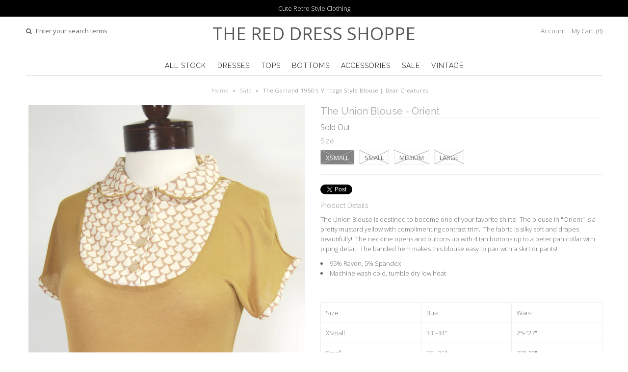

--- FILE ---
content_type: text/html; charset=utf-8
request_url: https://www.reddressshoppe.com/collections/retro-clothing-sale/products/the-union-blouse-orient
body_size: 17078
content:
<!DOCTYPE html>
<!--[if lt IE 7 ]><html class="ie ie6" lang="en"> <![endif]-->
<!--[if IE 7 ]><html class="ie ie7" lang="en"> <![endif]-->
<!--[if IE 8 ]><html class="ie ie8" lang="en"> <![endif]-->
<!--[if (gte IE 9)|!(IE)]><!--><html lang="en"> <!--<![endif]-->
<head>
<meta name="google-site-verification" content="1bKWs0-CxvddhZDl9FjCKn3XTrOeRXd3Sny1Bce5d1w" />
  <!-- Google Web Fonts
================================================== -->

  
  
  <link href='//fonts.googleapis.com/css?family=Arvo:400,700' rel='stylesheet' type='text/css'>
    

  
  
  <link href='//fonts.googleapis.com/css?family=Glegoo' rel='stylesheet' type='text/css'>
  

  
  
  <link href='//fonts.googleapis.com/css?family=Lato:300,400,700' rel='stylesheet' type='text/css'>
    

  
  
  <link href='//fonts.googleapis.com/css?family=Lobster' rel='stylesheet' type='text/css'>
     

  
  
  <link href='//fonts.googleapis.com/css?family=Lobster+Two:400,700' rel='stylesheet' type='text/css'>
     

  
  
  <link href='//fonts.googleapis.com/css?family=Montserrat:400,700' rel='stylesheet' type='text/css'>
    

  
  
  <link href='//fonts.googleapis.com/css?family=Noticia+Text:400,700' rel='stylesheet' type='text/css'>
       

  
  
  <link href='//fonts.googleapis.com/css?family=Open+Sans:400,300,700' rel='stylesheet' type='text/css'>
    

  
  
  <link href='//fonts.googleapis.com/css?family=Open+Sans+Condensed:300,700' rel='stylesheet' type='text/css'>
  

  
  
  <link href='//fonts.googleapis.com/css?family=Oswald:400,300,700' rel='stylesheet' type='text/css'>
  

  
  
  <link href='//fonts.googleapis.com/css?family=PT+Sans:400,700' rel='stylesheet' type='text/css'>
      

  
  
  <link href='//fonts.googleapis.com/css?family=PT+Sans+Narrow:400,700' rel='stylesheet' type='text/css'>
   

  
  
  <link href='//fonts.googleapis.com/css?family=Questrial' rel='stylesheet' type='text/css'>
     

  
  
  <link href='//fonts.googleapis.com/css?family=Raleway:400,300,700' rel='stylesheet' type='text/css'>
    


<meta property="og:type" content="product">
<meta property="og:title" content="The Union Blouse - Orient">
<meta property="og:url" content="https://www.reddressshoppe.com/products/the-union-blouse-orient">
<meta property="og:description" content="The Union Blouse is destined to become one of your favorite shirts!  The blouse in &quot;Orient&quot; is a pretty mustard yellow with complimenting contrast trim.  The fabric is silky soft and drapes beautifully!  The neckline opens and buttons up with 4 tan buttons up to a peter pan collar with piping detail.  The banded hem makes this blouse easy to pair with a skirt or pants!

95% Rayon, 5% Spandex
Machine wash cold, tumble dry low heat

 



Size    

Bust
Waist


XSmall
33&quot;-34&quot;
25-&quot;27&quot;


Small
35&quot;-36&quot;
28&quot;-30&quot;


Medium
37&quot;-38&quot;
31&quot;-33&quot;


Large
39&quot;-40&quot;
34&quot;-36&quot;



 ">

<meta property="og:image" content="http://www.reddressshoppe.com/cdn/shop/products/Union-Orient-9_grande.jpg?v=1354774043">
<meta property="og:image:secure_url" content="https://www.reddressshoppe.com/cdn/shop/products/Union-Orient-9_grande.jpg?v=1354774043">

<meta property="og:image" content="http://www.reddressshoppe.com/cdn/shop/products/union_orient_2_grande.jpg?v=1351887229">
<meta property="og:image:secure_url" content="https://www.reddressshoppe.com/cdn/shop/products/union_orient_2_grande.jpg?v=1351887229">

<meta property="og:image" content="http://www.reddressshoppe.com/cdn/shop/products/union_orient_3_grande.jpg?v=1351887233">
<meta property="og:image:secure_url" content="https://www.reddressshoppe.com/cdn/shop/products/union_orient_3_grande.jpg?v=1351887233">

<meta property="og:price:amount" content="34.00">
<meta property="og:price:currency" content="USD">

<meta property="og:site_name" content="The Red Dress Shoppe">



<meta name="twitter:card" content="summary">


<meta name="twitter:site" content="@">


<meta name="twitter:title" content="The Union Blouse - Orient">
<meta name="twitter:description" content="The Union Blouse is destined to become one of your favorite shirts!  The blouse in &quot;Orient&quot; is a pretty mustard yellow with complimenting contrast trim.  The fabric is silky soft and drapes beautifull">
<meta name="twitter:image" content="https://www.reddressshoppe.com/cdn/shop/products/Union-Orient-9_large.jpg?v=1354774043">
<meta name="twitter:image:width" content="480">
<meta name="twitter:image:height" content="480">


  
  <!-- Meta 
================================================== -->
  
    <title>Red Dress Shoppe Boutique: Retro Vintage Clothing</title>
    <meta name="keywords" content="Retro Clothing, Retro Dresses, Smart Blouses and Vintage Inspired Fashion" />
    <meta name="description" content="Cute and Practical Vintage Style Clothes for Every Day Wear" />

  
  <title>
    The Garland 1950&#39;s Vintage Style Blouse | Dear Creatures &ndash; The Red Dress Shoppe
  </title>
  
  <meta name="description" content="The Union Blouse is destined to become one of your favorite shirts!  The blouse in &quot;Orient&quot; is a pretty mustard yellow with complimenting contrast trim.  The fabric is silky soft and drapes beautifully!  The neckline opens and buttons up with 4 tan buttons up to a peter pan collar with piping detail.  The banded hem ma" />
  
  <link rel="canonical" href="https://www.reddressshoppe.com/products/the-union-blouse-orient" />
  
    <title>Red Dress Shoppe Boutique: Retro Vintage Clothing</title>
    <meta name="keywords" content="Retro Clothing, Retro Dresses, Smart Blouses and Vintage Inspired Fashion" />
    <meta name="description" content="Cute and Practical Vintage Style Clothes for Every Day Wear" />

  

  <!-- Mobile Specific Metas
================================================== -->
  <meta name="viewport" content="width=device-width, initial-scale=1, maximum-scale=1">

  <!-- CSS
================================================== -->

  <link href="//www.reddressshoppe.com/cdn/shop/t/20/assets/stylesheet.css?v=48612305248358379231674755596" rel="stylesheet" type="text/css" media="all" />  
  <link href="//www.reddressshoppe.com/cdn/shop/t/20/assets/layout.css?v=105185372226802365581452150891" rel="stylesheet" type="text/css" media="all" />
  <link href="//www.reddressshoppe.com/cdn/shop/t/20/assets/flexslider.css?v=121174153884493612991452150890" rel="stylesheet" type="text/css" media="all" />
  <link href="//www.reddressshoppe.com/cdn/shop/t/20/assets/jquery.fs.selecter.css?v=153310882444283559811452150886" rel="stylesheet" type="text/css" media="all" />
  <link href="//www.reddressshoppe.com/cdn/shop/t/20/assets/jquery.fancybox.css?v=183492821521159782101674755596" rel="stylesheet" type="text/css" media="all" />
  <link href="//www.reddressshoppe.com/cdn/shop/t/20/assets/font-awesome.css?v=79408481144322136341452150884" rel="stylesheet" type="text/css" media="all" />


  <!--[if IE 7]>
<link href="//www.reddressshoppe.com/cdn/shop/t/20/assets/ie7.css?v=173202355345939848621452150885" rel="stylesheet" type="text/css" media="all" />
<![endif]-->

  <!--[if lt IE 9]>
<script src="//html5shim.googlecode.com/svn/trunk/html5.js"></script>
<![endif]-->

  <!-- JS
================================================= -->

  <script type="text/javascript" src="//ajax.googleapis.com/ajax/libs/jquery/1.11.0/jquery.min.js"></script>

  <script src="//www.reddressshoppe.com/cdn/shop/t/20/assets/theme.js?v=49549270404076353951452152696" type="text/javascript"></script>  
  <script src="//www.reddressshoppe.com/cdn/shopifycloud/storefront/assets/themes_support/option_selection-b017cd28.js" type="text/javascript"></script>
  <script src="//www.reddressshoppe.com/cdn/shop/t/20/assets/jquery.flexslider.js?v=87967274170219106311452150886" type="text/javascript"></script>
  <script src="//www.reddressshoppe.com/cdn/shop/t/20/assets/jquery.easing.1.3.js?v=172541285191835633401452150886" type="text/javascript"></script>
  <script src="//www.reddressshoppe.com/cdn/shop/t/20/assets/jquery.fs.selecter.min.js?v=121112644360495546941452150886" type="text/javascript"></script>
  <script src="//www.reddressshoppe.com/cdn/shop/t/20/assets/jquery.fs.shifter.js?v=83991736618713281761452150886" type="text/javascript"></script>
  <script src="//www.reddressshoppe.com/cdn/shop/t/20/assets/jquery.fancybox.pack.js?v=98388074616830255951452150886" type="text/javascript"></script> 
  <script src="//www.reddressshoppe.com/cdn/shop/t/20/assets/jquery.elevatezoom.js?v=92954911247734776201452150886" type="text/javascript"></script>  
  <script src="//www.reddressshoppe.com/cdn/shop/t/20/assets/jquery.placeholder.js?v=23817066470502801731452150886" type="text/javascript"></script>  
  <script src="//www.reddressshoppe.com/cdn/shop/t/20/assets/jquery.cookie.js?v=61671871682430135081452150886" type="text/javascript"></script>

      


  <!--[if (gte IE 6)&(lte IE 8)]>
  <script src="//www.reddressshoppe.com/cdn/shop/t/20/assets/selectivizr-min.js?v=53916545486504562791452150889" type="text/javascript"></script>
  <![endif]-->   

  <script>window.performance && window.performance.mark && window.performance.mark('shopify.content_for_header.start');</script><meta id="shopify-digital-wallet" name="shopify-digital-wallet" content="/1539663/digital_wallets/dialog">
<meta name="shopify-checkout-api-token" content="d5a5326ccfbd25053eb16a30d6140900">
<meta id="in-context-paypal-metadata" data-shop-id="1539663" data-venmo-supported="true" data-environment="production" data-locale="en_US" data-paypal-v4="true" data-currency="USD">
<link rel="alternate" type="application/json+oembed" href="https://www.reddressshoppe.com/products/the-union-blouse-orient.oembed">
<script async="async" src="/checkouts/internal/preloads.js?locale=en-US"></script>
<script id="shopify-features" type="application/json">{"accessToken":"d5a5326ccfbd25053eb16a30d6140900","betas":["rich-media-storefront-analytics"],"domain":"www.reddressshoppe.com","predictiveSearch":true,"shopId":1539663,"locale":"en"}</script>
<script>var Shopify = Shopify || {};
Shopify.shop = "red-dress-shoppe.myshopify.com";
Shopify.locale = "en";
Shopify.currency = {"active":"USD","rate":"1.0"};
Shopify.country = "US";
Shopify.theme = {"name":"Vantage","id":78655364,"schema_name":null,"schema_version":null,"theme_store_id":459,"role":"main"};
Shopify.theme.handle = "null";
Shopify.theme.style = {"id":null,"handle":null};
Shopify.cdnHost = "www.reddressshoppe.com/cdn";
Shopify.routes = Shopify.routes || {};
Shopify.routes.root = "/";</script>
<script type="module">!function(o){(o.Shopify=o.Shopify||{}).modules=!0}(window);</script>
<script>!function(o){function n(){var o=[];function n(){o.push(Array.prototype.slice.apply(arguments))}return n.q=o,n}var t=o.Shopify=o.Shopify||{};t.loadFeatures=n(),t.autoloadFeatures=n()}(window);</script>
<script id="shop-js-analytics" type="application/json">{"pageType":"product"}</script>
<script defer="defer" async type="module" src="//www.reddressshoppe.com/cdn/shopifycloud/shop-js/modules/v2/client.init-shop-cart-sync_BT-GjEfc.en.esm.js"></script>
<script defer="defer" async type="module" src="//www.reddressshoppe.com/cdn/shopifycloud/shop-js/modules/v2/chunk.common_D58fp_Oc.esm.js"></script>
<script defer="defer" async type="module" src="//www.reddressshoppe.com/cdn/shopifycloud/shop-js/modules/v2/chunk.modal_xMitdFEc.esm.js"></script>
<script type="module">
  await import("//www.reddressshoppe.com/cdn/shopifycloud/shop-js/modules/v2/client.init-shop-cart-sync_BT-GjEfc.en.esm.js");
await import("//www.reddressshoppe.com/cdn/shopifycloud/shop-js/modules/v2/chunk.common_D58fp_Oc.esm.js");
await import("//www.reddressshoppe.com/cdn/shopifycloud/shop-js/modules/v2/chunk.modal_xMitdFEc.esm.js");

  window.Shopify.SignInWithShop?.initShopCartSync?.({"fedCMEnabled":true,"windoidEnabled":true});

</script>
<script id="__st">var __st={"a":1539663,"offset":-18000,"reqid":"38d689f8-dff2-400c-8d66-006b53e690f7-1769241879","pageurl":"www.reddressshoppe.com\/collections\/retro-clothing-sale\/products\/the-union-blouse-orient","u":"a6b385a9f203","p":"product","rtyp":"product","rid":109770726};</script>
<script>window.ShopifyPaypalV4VisibilityTracking = true;</script>
<script id="captcha-bootstrap">!function(){'use strict';const t='contact',e='account',n='new_comment',o=[[t,t],['blogs',n],['comments',n],[t,'customer']],c=[[e,'customer_login'],[e,'guest_login'],[e,'recover_customer_password'],[e,'create_customer']],r=t=>t.map((([t,e])=>`form[action*='/${t}']:not([data-nocaptcha='true']) input[name='form_type'][value='${e}']`)).join(','),a=t=>()=>t?[...document.querySelectorAll(t)].map((t=>t.form)):[];function s(){const t=[...o],e=r(t);return a(e)}const i='password',u='form_key',d=['recaptcha-v3-token','g-recaptcha-response','h-captcha-response',i],f=()=>{try{return window.sessionStorage}catch{return}},m='__shopify_v',_=t=>t.elements[u];function p(t,e,n=!1){try{const o=window.sessionStorage,c=JSON.parse(o.getItem(e)),{data:r}=function(t){const{data:e,action:n}=t;return t[m]||n?{data:e,action:n}:{data:t,action:n}}(c);for(const[e,n]of Object.entries(r))t.elements[e]&&(t.elements[e].value=n);n&&o.removeItem(e)}catch(o){console.error('form repopulation failed',{error:o})}}const l='form_type',E='cptcha';function T(t){t.dataset[E]=!0}const w=window,h=w.document,L='Shopify',v='ce_forms',y='captcha';let A=!1;((t,e)=>{const n=(g='f06e6c50-85a8-45c8-87d0-21a2b65856fe',I='https://cdn.shopify.com/shopifycloud/storefront-forms-hcaptcha/ce_storefront_forms_captcha_hcaptcha.v1.5.2.iife.js',D={infoText:'Protected by hCaptcha',privacyText:'Privacy',termsText:'Terms'},(t,e,n)=>{const o=w[L][v],c=o.bindForm;if(c)return c(t,g,e,D).then(n);var r;o.q.push([[t,g,e,D],n]),r=I,A||(h.body.append(Object.assign(h.createElement('script'),{id:'captcha-provider',async:!0,src:r})),A=!0)});var g,I,D;w[L]=w[L]||{},w[L][v]=w[L][v]||{},w[L][v].q=[],w[L][y]=w[L][y]||{},w[L][y].protect=function(t,e){n(t,void 0,e),T(t)},Object.freeze(w[L][y]),function(t,e,n,w,h,L){const[v,y,A,g]=function(t,e,n){const i=e?o:[],u=t?c:[],d=[...i,...u],f=r(d),m=r(i),_=r(d.filter((([t,e])=>n.includes(e))));return[a(f),a(m),a(_),s()]}(w,h,L),I=t=>{const e=t.target;return e instanceof HTMLFormElement?e:e&&e.form},D=t=>v().includes(t);t.addEventListener('submit',(t=>{const e=I(t);if(!e)return;const n=D(e)&&!e.dataset.hcaptchaBound&&!e.dataset.recaptchaBound,o=_(e),c=g().includes(e)&&(!o||!o.value);(n||c)&&t.preventDefault(),c&&!n&&(function(t){try{if(!f())return;!function(t){const e=f();if(!e)return;const n=_(t);if(!n)return;const o=n.value;o&&e.removeItem(o)}(t);const e=Array.from(Array(32),(()=>Math.random().toString(36)[2])).join('');!function(t,e){_(t)||t.append(Object.assign(document.createElement('input'),{type:'hidden',name:u})),t.elements[u].value=e}(t,e),function(t,e){const n=f();if(!n)return;const o=[...t.querySelectorAll(`input[type='${i}']`)].map((({name:t})=>t)),c=[...d,...o],r={};for(const[a,s]of new FormData(t).entries())c.includes(a)||(r[a]=s);n.setItem(e,JSON.stringify({[m]:1,action:t.action,data:r}))}(t,e)}catch(e){console.error('failed to persist form',e)}}(e),e.submit())}));const S=(t,e)=>{t&&!t.dataset[E]&&(n(t,e.some((e=>e===t))),T(t))};for(const o of['focusin','change'])t.addEventListener(o,(t=>{const e=I(t);D(e)&&S(e,y())}));const B=e.get('form_key'),M=e.get(l),P=B&&M;t.addEventListener('DOMContentLoaded',(()=>{const t=y();if(P)for(const e of t)e.elements[l].value===M&&p(e,B);[...new Set([...A(),...v().filter((t=>'true'===t.dataset.shopifyCaptcha))])].forEach((e=>S(e,t)))}))}(h,new URLSearchParams(w.location.search),n,t,e,['guest_login'])})(!0,!0)}();</script>
<script integrity="sha256-4kQ18oKyAcykRKYeNunJcIwy7WH5gtpwJnB7kiuLZ1E=" data-source-attribution="shopify.loadfeatures" defer="defer" src="//www.reddressshoppe.com/cdn/shopifycloud/storefront/assets/storefront/load_feature-a0a9edcb.js" crossorigin="anonymous"></script>
<script data-source-attribution="shopify.dynamic_checkout.dynamic.init">var Shopify=Shopify||{};Shopify.PaymentButton=Shopify.PaymentButton||{isStorefrontPortableWallets:!0,init:function(){window.Shopify.PaymentButton.init=function(){};var t=document.createElement("script");t.src="https://www.reddressshoppe.com/cdn/shopifycloud/portable-wallets/latest/portable-wallets.en.js",t.type="module",document.head.appendChild(t)}};
</script>
<script data-source-attribution="shopify.dynamic_checkout.buyer_consent">
  function portableWalletsHideBuyerConsent(e){var t=document.getElementById("shopify-buyer-consent"),n=document.getElementById("shopify-subscription-policy-button");t&&n&&(t.classList.add("hidden"),t.setAttribute("aria-hidden","true"),n.removeEventListener("click",e))}function portableWalletsShowBuyerConsent(e){var t=document.getElementById("shopify-buyer-consent"),n=document.getElementById("shopify-subscription-policy-button");t&&n&&(t.classList.remove("hidden"),t.removeAttribute("aria-hidden"),n.addEventListener("click",e))}window.Shopify?.PaymentButton&&(window.Shopify.PaymentButton.hideBuyerConsent=portableWalletsHideBuyerConsent,window.Shopify.PaymentButton.showBuyerConsent=portableWalletsShowBuyerConsent);
</script>
<script data-source-attribution="shopify.dynamic_checkout.cart.bootstrap">document.addEventListener("DOMContentLoaded",(function(){function t(){return document.querySelector("shopify-accelerated-checkout-cart, shopify-accelerated-checkout")}if(t())Shopify.PaymentButton.init();else{new MutationObserver((function(e,n){t()&&(Shopify.PaymentButton.init(),n.disconnect())})).observe(document.body,{childList:!0,subtree:!0})}}));
</script>
<link id="shopify-accelerated-checkout-styles" rel="stylesheet" media="screen" href="https://www.reddressshoppe.com/cdn/shopifycloud/portable-wallets/latest/accelerated-checkout-backwards-compat.css" crossorigin="anonymous">
<style id="shopify-accelerated-checkout-cart">
        #shopify-buyer-consent {
  margin-top: 1em;
  display: inline-block;
  width: 100%;
}

#shopify-buyer-consent.hidden {
  display: none;
}

#shopify-subscription-policy-button {
  background: none;
  border: none;
  padding: 0;
  text-decoration: underline;
  font-size: inherit;
  cursor: pointer;
}

#shopify-subscription-policy-button::before {
  box-shadow: none;
}

      </style>

<script>window.performance && window.performance.mark && window.performance.mark('shopify.content_for_header.end');</script>

  

  <!-- Favicons
================================================== -->
  <link rel="shortcut icon" href="//www.reddressshoppe.com/cdn/shop/t/20/assets/favicon.png?v=30607232341218954641452217759">
<link href="https://monorail-edge.shopifysvc.com" rel="dns-prefetch">
<script>(function(){if ("sendBeacon" in navigator && "performance" in window) {try {var session_token_from_headers = performance.getEntriesByType('navigation')[0].serverTiming.find(x => x.name == '_s').description;} catch {var session_token_from_headers = undefined;}var session_cookie_matches = document.cookie.match(/_shopify_s=([^;]*)/);var session_token_from_cookie = session_cookie_matches && session_cookie_matches.length === 2 ? session_cookie_matches[1] : "";var session_token = session_token_from_headers || session_token_from_cookie || "";function handle_abandonment_event(e) {var entries = performance.getEntries().filter(function(entry) {return /monorail-edge.shopifysvc.com/.test(entry.name);});if (!window.abandonment_tracked && entries.length === 0) {window.abandonment_tracked = true;var currentMs = Date.now();var navigation_start = performance.timing.navigationStart;var payload = {shop_id: 1539663,url: window.location.href,navigation_start,duration: currentMs - navigation_start,session_token,page_type: "product"};window.navigator.sendBeacon("https://monorail-edge.shopifysvc.com/v1/produce", JSON.stringify({schema_id: "online_store_buyer_site_abandonment/1.1",payload: payload,metadata: {event_created_at_ms: currentMs,event_sent_at_ms: currentMs}}));}}window.addEventListener('pagehide', handle_abandonment_event);}}());</script>
<script id="web-pixels-manager-setup">(function e(e,d,r,n,o){if(void 0===o&&(o={}),!Boolean(null===(a=null===(i=window.Shopify)||void 0===i?void 0:i.analytics)||void 0===a?void 0:a.replayQueue)){var i,a;window.Shopify=window.Shopify||{};var t=window.Shopify;t.analytics=t.analytics||{};var s=t.analytics;s.replayQueue=[],s.publish=function(e,d,r){return s.replayQueue.push([e,d,r]),!0};try{self.performance.mark("wpm:start")}catch(e){}var l=function(){var e={modern:/Edge?\/(1{2}[4-9]|1[2-9]\d|[2-9]\d{2}|\d{4,})\.\d+(\.\d+|)|Firefox\/(1{2}[4-9]|1[2-9]\d|[2-9]\d{2}|\d{4,})\.\d+(\.\d+|)|Chrom(ium|e)\/(9{2}|\d{3,})\.\d+(\.\d+|)|(Maci|X1{2}).+ Version\/(15\.\d+|(1[6-9]|[2-9]\d|\d{3,})\.\d+)([,.]\d+|)( \(\w+\)|)( Mobile\/\w+|) Safari\/|Chrome.+OPR\/(9{2}|\d{3,})\.\d+\.\d+|(CPU[ +]OS|iPhone[ +]OS|CPU[ +]iPhone|CPU IPhone OS|CPU iPad OS)[ +]+(15[._]\d+|(1[6-9]|[2-9]\d|\d{3,})[._]\d+)([._]\d+|)|Android:?[ /-](13[3-9]|1[4-9]\d|[2-9]\d{2}|\d{4,})(\.\d+|)(\.\d+|)|Android.+Firefox\/(13[5-9]|1[4-9]\d|[2-9]\d{2}|\d{4,})\.\d+(\.\d+|)|Android.+Chrom(ium|e)\/(13[3-9]|1[4-9]\d|[2-9]\d{2}|\d{4,})\.\d+(\.\d+|)|SamsungBrowser\/([2-9]\d|\d{3,})\.\d+/,legacy:/Edge?\/(1[6-9]|[2-9]\d|\d{3,})\.\d+(\.\d+|)|Firefox\/(5[4-9]|[6-9]\d|\d{3,})\.\d+(\.\d+|)|Chrom(ium|e)\/(5[1-9]|[6-9]\d|\d{3,})\.\d+(\.\d+|)([\d.]+$|.*Safari\/(?![\d.]+ Edge\/[\d.]+$))|(Maci|X1{2}).+ Version\/(10\.\d+|(1[1-9]|[2-9]\d|\d{3,})\.\d+)([,.]\d+|)( \(\w+\)|)( Mobile\/\w+|) Safari\/|Chrome.+OPR\/(3[89]|[4-9]\d|\d{3,})\.\d+\.\d+|(CPU[ +]OS|iPhone[ +]OS|CPU[ +]iPhone|CPU IPhone OS|CPU iPad OS)[ +]+(10[._]\d+|(1[1-9]|[2-9]\d|\d{3,})[._]\d+)([._]\d+|)|Android:?[ /-](13[3-9]|1[4-9]\d|[2-9]\d{2}|\d{4,})(\.\d+|)(\.\d+|)|Mobile Safari.+OPR\/([89]\d|\d{3,})\.\d+\.\d+|Android.+Firefox\/(13[5-9]|1[4-9]\d|[2-9]\d{2}|\d{4,})\.\d+(\.\d+|)|Android.+Chrom(ium|e)\/(13[3-9]|1[4-9]\d|[2-9]\d{2}|\d{4,})\.\d+(\.\d+|)|Android.+(UC? ?Browser|UCWEB|U3)[ /]?(15\.([5-9]|\d{2,})|(1[6-9]|[2-9]\d|\d{3,})\.\d+)\.\d+|SamsungBrowser\/(5\.\d+|([6-9]|\d{2,})\.\d+)|Android.+MQ{2}Browser\/(14(\.(9|\d{2,})|)|(1[5-9]|[2-9]\d|\d{3,})(\.\d+|))(\.\d+|)|K[Aa][Ii]OS\/(3\.\d+|([4-9]|\d{2,})\.\d+)(\.\d+|)/},d=e.modern,r=e.legacy,n=navigator.userAgent;return n.match(d)?"modern":n.match(r)?"legacy":"unknown"}(),u="modern"===l?"modern":"legacy",c=(null!=n?n:{modern:"",legacy:""})[u],f=function(e){return[e.baseUrl,"/wpm","/b",e.hashVersion,"modern"===e.buildTarget?"m":"l",".js"].join("")}({baseUrl:d,hashVersion:r,buildTarget:u}),m=function(e){var d=e.version,r=e.bundleTarget,n=e.surface,o=e.pageUrl,i=e.monorailEndpoint;return{emit:function(e){var a=e.status,t=e.errorMsg,s=(new Date).getTime(),l=JSON.stringify({metadata:{event_sent_at_ms:s},events:[{schema_id:"web_pixels_manager_load/3.1",payload:{version:d,bundle_target:r,page_url:o,status:a,surface:n,error_msg:t},metadata:{event_created_at_ms:s}}]});if(!i)return console&&console.warn&&console.warn("[Web Pixels Manager] No Monorail endpoint provided, skipping logging."),!1;try{return self.navigator.sendBeacon.bind(self.navigator)(i,l)}catch(e){}var u=new XMLHttpRequest;try{return u.open("POST",i,!0),u.setRequestHeader("Content-Type","text/plain"),u.send(l),!0}catch(e){return console&&console.warn&&console.warn("[Web Pixels Manager] Got an unhandled error while logging to Monorail."),!1}}}}({version:r,bundleTarget:l,surface:e.surface,pageUrl:self.location.href,monorailEndpoint:e.monorailEndpoint});try{o.browserTarget=l,function(e){var d=e.src,r=e.async,n=void 0===r||r,o=e.onload,i=e.onerror,a=e.sri,t=e.scriptDataAttributes,s=void 0===t?{}:t,l=document.createElement("script"),u=document.querySelector("head"),c=document.querySelector("body");if(l.async=n,l.src=d,a&&(l.integrity=a,l.crossOrigin="anonymous"),s)for(var f in s)if(Object.prototype.hasOwnProperty.call(s,f))try{l.dataset[f]=s[f]}catch(e){}if(o&&l.addEventListener("load",o),i&&l.addEventListener("error",i),u)u.appendChild(l);else{if(!c)throw new Error("Did not find a head or body element to append the script");c.appendChild(l)}}({src:f,async:!0,onload:function(){if(!function(){var e,d;return Boolean(null===(d=null===(e=window.Shopify)||void 0===e?void 0:e.analytics)||void 0===d?void 0:d.initialized)}()){var d=window.webPixelsManager.init(e)||void 0;if(d){var r=window.Shopify.analytics;r.replayQueue.forEach((function(e){var r=e[0],n=e[1],o=e[2];d.publishCustomEvent(r,n,o)})),r.replayQueue=[],r.publish=d.publishCustomEvent,r.visitor=d.visitor,r.initialized=!0}}},onerror:function(){return m.emit({status:"failed",errorMsg:"".concat(f," has failed to load")})},sri:function(e){var d=/^sha384-[A-Za-z0-9+/=]+$/;return"string"==typeof e&&d.test(e)}(c)?c:"",scriptDataAttributes:o}),m.emit({status:"loading"})}catch(e){m.emit({status:"failed",errorMsg:(null==e?void 0:e.message)||"Unknown error"})}}})({shopId: 1539663,storefrontBaseUrl: "https://www.reddressshoppe.com",extensionsBaseUrl: "https://extensions.shopifycdn.com/cdn/shopifycloud/web-pixels-manager",monorailEndpoint: "https://monorail-edge.shopifysvc.com/unstable/produce_batch",surface: "storefront-renderer",enabledBetaFlags: ["2dca8a86"],webPixelsConfigList: [{"id":"shopify-app-pixel","configuration":"{}","eventPayloadVersion":"v1","runtimeContext":"STRICT","scriptVersion":"0450","apiClientId":"shopify-pixel","type":"APP","privacyPurposes":["ANALYTICS","MARKETING"]},{"id":"shopify-custom-pixel","eventPayloadVersion":"v1","runtimeContext":"LAX","scriptVersion":"0450","apiClientId":"shopify-pixel","type":"CUSTOM","privacyPurposes":["ANALYTICS","MARKETING"]}],isMerchantRequest: false,initData: {"shop":{"name":"The Red Dress Shoppe","paymentSettings":{"currencyCode":"USD"},"myshopifyDomain":"red-dress-shoppe.myshopify.com","countryCode":"US","storefrontUrl":"https:\/\/www.reddressshoppe.com"},"customer":null,"cart":null,"checkout":null,"productVariants":[{"price":{"amount":34.0,"currencyCode":"USD"},"product":{"title":"The Union Blouse - Orient","vendor":"Dear Creatures","id":"109770726","untranslatedTitle":"The Union Blouse - Orient","url":"\/products\/the-union-blouse-orient","type":"Tops"},"id":"250870440","image":{"src":"\/\/www.reddressshoppe.com\/cdn\/shop\/products\/Union-Orient-9.jpg?v=1354774043"},"sku":"UnionOrientXSM","title":"XSmall","untranslatedTitle":"XSmall"},{"price":{"amount":34.0,"currencyCode":"USD"},"product":{"title":"The Union Blouse - Orient","vendor":"Dear Creatures","id":"109770726","untranslatedTitle":"The Union Blouse - Orient","url":"\/products\/the-union-blouse-orient","type":"Tops"},"id":"250869624","image":{"src":"\/\/www.reddressshoppe.com\/cdn\/shop\/products\/Union-Orient-9.jpg?v=1354774043"},"sku":"UnionOrientSm","title":"Small","untranslatedTitle":"Small"},{"price":{"amount":34.0,"currencyCode":"USD"},"product":{"title":"The Union Blouse - Orient","vendor":"Dear Creatures","id":"109770726","untranslatedTitle":"The Union Blouse - Orient","url":"\/products\/the-union-blouse-orient","type":"Tops"},"id":"250870320","image":{"src":"\/\/www.reddressshoppe.com\/cdn\/shop\/products\/Union-Orient-9.jpg?v=1354774043"},"sku":"UnionOrientMed","title":"Medium","untranslatedTitle":"Medium"},{"price":{"amount":34.0,"currencyCode":"USD"},"product":{"title":"The Union Blouse - Orient","vendor":"Dear Creatures","id":"109770726","untranslatedTitle":"The Union Blouse - Orient","url":"\/products\/the-union-blouse-orient","type":"Tops"},"id":"250870522","image":{"src":"\/\/www.reddressshoppe.com\/cdn\/shop\/products\/Union-Orient-9.jpg?v=1354774043"},"sku":"UnionOrientLg","title":"Large","untranslatedTitle":"Large"}],"purchasingCompany":null},},"https://www.reddressshoppe.com/cdn","fcfee988w5aeb613cpc8e4bc33m6693e112",{"modern":"","legacy":""},{"shopId":"1539663","storefrontBaseUrl":"https:\/\/www.reddressshoppe.com","extensionBaseUrl":"https:\/\/extensions.shopifycdn.com\/cdn\/shopifycloud\/web-pixels-manager","surface":"storefront-renderer","enabledBetaFlags":"[\"2dca8a86\"]","isMerchantRequest":"false","hashVersion":"fcfee988w5aeb613cpc8e4bc33m6693e112","publish":"custom","events":"[[\"page_viewed\",{}],[\"product_viewed\",{\"productVariant\":{\"price\":{\"amount\":34.0,\"currencyCode\":\"USD\"},\"product\":{\"title\":\"The Union Blouse - Orient\",\"vendor\":\"Dear Creatures\",\"id\":\"109770726\",\"untranslatedTitle\":\"The Union Blouse - Orient\",\"url\":\"\/products\/the-union-blouse-orient\",\"type\":\"Tops\"},\"id\":\"250870440\",\"image\":{\"src\":\"\/\/www.reddressshoppe.com\/cdn\/shop\/products\/Union-Orient-9.jpg?v=1354774043\"},\"sku\":\"UnionOrientXSM\",\"title\":\"XSmall\",\"untranslatedTitle\":\"XSmall\"}}]]"});</script><script>
  window.ShopifyAnalytics = window.ShopifyAnalytics || {};
  window.ShopifyAnalytics.meta = window.ShopifyAnalytics.meta || {};
  window.ShopifyAnalytics.meta.currency = 'USD';
  var meta = {"product":{"id":109770726,"gid":"gid:\/\/shopify\/Product\/109770726","vendor":"Dear Creatures","type":"Tops","handle":"the-union-blouse-orient","variants":[{"id":250870440,"price":3400,"name":"The Union Blouse - Orient - XSmall","public_title":"XSmall","sku":"UnionOrientXSM"},{"id":250869624,"price":3400,"name":"The Union Blouse - Orient - Small","public_title":"Small","sku":"UnionOrientSm"},{"id":250870320,"price":3400,"name":"The Union Blouse - Orient - Medium","public_title":"Medium","sku":"UnionOrientMed"},{"id":250870522,"price":3400,"name":"The Union Blouse - Orient - Large","public_title":"Large","sku":"UnionOrientLg"}],"remote":false},"page":{"pageType":"product","resourceType":"product","resourceId":109770726,"requestId":"38d689f8-dff2-400c-8d66-006b53e690f7-1769241879"}};
  for (var attr in meta) {
    window.ShopifyAnalytics.meta[attr] = meta[attr];
  }
</script>
<script class="analytics">
  (function () {
    var customDocumentWrite = function(content) {
      var jquery = null;

      if (window.jQuery) {
        jquery = window.jQuery;
      } else if (window.Checkout && window.Checkout.$) {
        jquery = window.Checkout.$;
      }

      if (jquery) {
        jquery('body').append(content);
      }
    };

    var hasLoggedConversion = function(token) {
      if (token) {
        return document.cookie.indexOf('loggedConversion=' + token) !== -1;
      }
      return false;
    }

    var setCookieIfConversion = function(token) {
      if (token) {
        var twoMonthsFromNow = new Date(Date.now());
        twoMonthsFromNow.setMonth(twoMonthsFromNow.getMonth() + 2);

        document.cookie = 'loggedConversion=' + token + '; expires=' + twoMonthsFromNow;
      }
    }

    var trekkie = window.ShopifyAnalytics.lib = window.trekkie = window.trekkie || [];
    if (trekkie.integrations) {
      return;
    }
    trekkie.methods = [
      'identify',
      'page',
      'ready',
      'track',
      'trackForm',
      'trackLink'
    ];
    trekkie.factory = function(method) {
      return function() {
        var args = Array.prototype.slice.call(arguments);
        args.unshift(method);
        trekkie.push(args);
        return trekkie;
      };
    };
    for (var i = 0; i < trekkie.methods.length; i++) {
      var key = trekkie.methods[i];
      trekkie[key] = trekkie.factory(key);
    }
    trekkie.load = function(config) {
      trekkie.config = config || {};
      trekkie.config.initialDocumentCookie = document.cookie;
      var first = document.getElementsByTagName('script')[0];
      var script = document.createElement('script');
      script.type = 'text/javascript';
      script.onerror = function(e) {
        var scriptFallback = document.createElement('script');
        scriptFallback.type = 'text/javascript';
        scriptFallback.onerror = function(error) {
                var Monorail = {
      produce: function produce(monorailDomain, schemaId, payload) {
        var currentMs = new Date().getTime();
        var event = {
          schema_id: schemaId,
          payload: payload,
          metadata: {
            event_created_at_ms: currentMs,
            event_sent_at_ms: currentMs
          }
        };
        return Monorail.sendRequest("https://" + monorailDomain + "/v1/produce", JSON.stringify(event));
      },
      sendRequest: function sendRequest(endpointUrl, payload) {
        // Try the sendBeacon API
        if (window && window.navigator && typeof window.navigator.sendBeacon === 'function' && typeof window.Blob === 'function' && !Monorail.isIos12()) {
          var blobData = new window.Blob([payload], {
            type: 'text/plain'
          });

          if (window.navigator.sendBeacon(endpointUrl, blobData)) {
            return true;
          } // sendBeacon was not successful

        } // XHR beacon

        var xhr = new XMLHttpRequest();

        try {
          xhr.open('POST', endpointUrl);
          xhr.setRequestHeader('Content-Type', 'text/plain');
          xhr.send(payload);
        } catch (e) {
          console.log(e);
        }

        return false;
      },
      isIos12: function isIos12() {
        return window.navigator.userAgent.lastIndexOf('iPhone; CPU iPhone OS 12_') !== -1 || window.navigator.userAgent.lastIndexOf('iPad; CPU OS 12_') !== -1;
      }
    };
    Monorail.produce('monorail-edge.shopifysvc.com',
      'trekkie_storefront_load_errors/1.1',
      {shop_id: 1539663,
      theme_id: 78655364,
      app_name: "storefront",
      context_url: window.location.href,
      source_url: "//www.reddressshoppe.com/cdn/s/trekkie.storefront.8d95595f799fbf7e1d32231b9a28fd43b70c67d3.min.js"});

        };
        scriptFallback.async = true;
        scriptFallback.src = '//www.reddressshoppe.com/cdn/s/trekkie.storefront.8d95595f799fbf7e1d32231b9a28fd43b70c67d3.min.js';
        first.parentNode.insertBefore(scriptFallback, first);
      };
      script.async = true;
      script.src = '//www.reddressshoppe.com/cdn/s/trekkie.storefront.8d95595f799fbf7e1d32231b9a28fd43b70c67d3.min.js';
      first.parentNode.insertBefore(script, first);
    };
    trekkie.load(
      {"Trekkie":{"appName":"storefront","development":false,"defaultAttributes":{"shopId":1539663,"isMerchantRequest":null,"themeId":78655364,"themeCityHash":"6612787533328690984","contentLanguage":"en","currency":"USD","eventMetadataId":"9b52686c-9440-4e80-b817-4b43bb324f76"},"isServerSideCookieWritingEnabled":true,"monorailRegion":"shop_domain","enabledBetaFlags":["65f19447"]},"Session Attribution":{},"S2S":{"facebookCapiEnabled":false,"source":"trekkie-storefront-renderer","apiClientId":580111}}
    );

    var loaded = false;
    trekkie.ready(function() {
      if (loaded) return;
      loaded = true;

      window.ShopifyAnalytics.lib = window.trekkie;

      var originalDocumentWrite = document.write;
      document.write = customDocumentWrite;
      try { window.ShopifyAnalytics.merchantGoogleAnalytics.call(this); } catch(error) {};
      document.write = originalDocumentWrite;

      window.ShopifyAnalytics.lib.page(null,{"pageType":"product","resourceType":"product","resourceId":109770726,"requestId":"38d689f8-dff2-400c-8d66-006b53e690f7-1769241879","shopifyEmitted":true});

      var match = window.location.pathname.match(/checkouts\/(.+)\/(thank_you|post_purchase)/)
      var token = match? match[1]: undefined;
      if (!hasLoggedConversion(token)) {
        setCookieIfConversion(token);
        window.ShopifyAnalytics.lib.track("Viewed Product",{"currency":"USD","variantId":250870440,"productId":109770726,"productGid":"gid:\/\/shopify\/Product\/109770726","name":"The Union Blouse - Orient - XSmall","price":"34.00","sku":"UnionOrientXSM","brand":"Dear Creatures","variant":"XSmall","category":"Tops","nonInteraction":true,"remote":false},undefined,undefined,{"shopifyEmitted":true});
      window.ShopifyAnalytics.lib.track("monorail:\/\/trekkie_storefront_viewed_product\/1.1",{"currency":"USD","variantId":250870440,"productId":109770726,"productGid":"gid:\/\/shopify\/Product\/109770726","name":"The Union Blouse - Orient - XSmall","price":"34.00","sku":"UnionOrientXSM","brand":"Dear Creatures","variant":"XSmall","category":"Tops","nonInteraction":true,"remote":false,"referer":"https:\/\/www.reddressshoppe.com\/collections\/retro-clothing-sale\/products\/the-union-blouse-orient"});
      }
    });


        var eventsListenerScript = document.createElement('script');
        eventsListenerScript.async = true;
        eventsListenerScript.src = "//www.reddressshoppe.com/cdn/shopifycloud/storefront/assets/shop_events_listener-3da45d37.js";
        document.getElementsByTagName('head')[0].appendChild(eventsListenerScript);

})();</script>
<script
  defer
  src="https://www.reddressshoppe.com/cdn/shopifycloud/perf-kit/shopify-perf-kit-3.0.4.min.js"
  data-application="storefront-renderer"
  data-shop-id="1539663"
  data-render-region="gcp-us-central1"
  data-page-type="product"
  data-theme-instance-id="78655364"
  data-theme-name=""
  data-theme-version=""
  data-monorail-region="shop_domain"
  data-resource-timing-sampling-rate="10"
  data-shs="true"
  data-shs-beacon="true"
  data-shs-export-with-fetch="true"
  data-shs-logs-sample-rate="1"
  data-shs-beacon-endpoint="https://www.reddressshoppe.com/api/collect"
></script>
</head>

<body class="gridlock shifter ">

  <div id="top-bar">
    <div class="row">
      <div class="desktop-12 tablet-6 mobile-3">
        Cute Retro Style Clothing
      </div>
    </div>
  </div>   


  <div id="mobile-header">
    <div class="row">
      <ul id="mobile-menu" class="mobile-3">
        
        
        <li>
          <a href="/account/login"><i class="fa fa-user"></i></a>
        </li>
        
                
        <li>
          <a href="/cart"><i class="fa fa-shopping-cart"></i> <span class="cart-count">0</span></a>
        </li>
        <li>
          <span class="shifter-handle">Menu</span>
        </li>
      </ul>     
    </div>
  </div>

  <div class="shifter-page">
    <div id="wrapper">

      <div id="header" class="row">	
        <div id="search" class="desktop-3 tablet-1 mobile-hide">
          <form action="/search" method="get">
            <i class="fa fa-search"></i>
            <input type="text" name="q" id="q" class="search-field" placeholder="Enter your search terms" />
          </form>
        </div>

        <div id="logo" class="desktop-6 tablet-4 mobile-3">
          
          <a href="/">The Red Dress Shoppe</a>
          
        </div> 

        <ul id="cart" class="desktop-3 tablet-1 mobile-hide">
          

          
          <li>
            <a href="/account/login">Account</a>
          </li>
          
          
          
          <li>
            <a href="/cart">My Cart: (<span class="cart-count">0</span>)</a>
          </li>
        </ul>   

      </div>  <!-- End Header -->

      <div class="clear"></div>    

      <div class="row">
        <nav class="navigation desktop-12">
          <ul class="nav">
            
            
             
                      
            
            <li><a href="/collections/retro-clothing-all-stock" title="">All Stock</a></li>
                 
            
            
             
                      
            
            <li><a href="/collections/retro-clothing-dresses" title="">Dresses</a></li>
                 
            
            
             
                      
            
            <li><a href="/collections/retro-tops" title="">Tops</a></li>
                 
            
            
             
                      
            
            <li><a href="/collections/retro-skirts" title="">Bottoms</a></li>
                 
            
            
             
                      
            
            <li><a href="/collections/vintage-snoods" title="">Accessories</a></li>
                 
            
            
             
                      
            
            <li><a href="/collections/retro-clothing-sale" title="">Sale</a></li>
                 
            
            
             
                      
            
            <li><a href="/collections/vintage-clothing" title="">Vintage</a></li>
                 
            
          </ul>
        </nav> <!-- End Navigation -->
      </div>

      <div class="clear"></div>


      <div id="content" class="row">

        
        
        
<div id="breadcrumb" class="desktop-12">
  <a href="/" class="homepage-link" title="Home">Home</a>
  
              
  <span class="separator">&raquo;</span> 
  
  
  <a href="/collections/retro-clothing-sale" title="">Sale</a>
  
  
  <span class="separator">&raquo;</span>
  <span class="page-title">The Garland 1950&#39;s Vintage Style Blouse | Dear Creatures</span>
  
</div>

<div class="clear"></div> 
        
        

        <div itemscope itemtype="http://schema.org/Product" id="product-109770726" class="product-page">

  <meta itemprop="url" content="https://www.reddressshoppe.com/products/the-union-blouse-orient">
  <meta itemprop="image" content="//www.reddressshoppe.com/cdn/shop/products/Union-Orient-9_grande.jpg?v=1354774043">

  <!--- For Mobile --->
  <div id="mobile-product" class="mobile-3">
    <div class="mobile-gallery">
      <ul class="slides">    
        
        <li data-thumb="//www.reddressshoppe.com/cdn/shop/products/Union-Orient-9_small.jpg?v=1354774043" data-image-id="219553294"><img data-image-id="219553294" src="//www.reddressshoppe.com/cdn/shop/products/Union-Orient-9_grande.jpg?v=1354774043" alt="The Union Blouse - Orient"></li>
        
        <li data-thumb="//www.reddressshoppe.com/cdn/shop/products/union_orient_2_small.jpg?v=1351887229" data-image-id="212287266"><img data-image-id="212287266" src="//www.reddressshoppe.com/cdn/shop/products/union_orient_2_grande.jpg?v=1351887229" alt="Union Orient Vintage Blouse"></li>
        
        <li data-thumb="//www.reddressshoppe.com/cdn/shop/products/union_orient_3_small.jpg?v=1351887233" data-image-id="212287280"><img data-image-id="212287280" src="//www.reddressshoppe.com/cdn/shop/products/union_orient_3_grande.jpg?v=1351887233" alt="Union Orient Vintage Blouse"></li>
        
        <li data-thumb="//www.reddressshoppe.com/cdn/shop/products/union_orient_4_small.jpg?v=1351887238" data-image-id="212287296"><img data-image-id="212287296" src="//www.reddressshoppe.com/cdn/shop/products/union_orient_4_grande.jpg?v=1351887238" alt="Union Orient Vintage Blouse"></li>
        
        <li data-thumb="//www.reddressshoppe.com/cdn/shop/products/union_orient_5_small.jpg?v=1351887243" data-image-id="212287320"><img data-image-id="212287320" src="//www.reddressshoppe.com/cdn/shop/products/union_orient_5_grande.jpg?v=1351887243" alt="Union Orient Vintage Blouse"></li>
        
        <li data-thumb="//www.reddressshoppe.com/cdn/shop/products/union_orient_6_small.jpg?v=1351887248" data-image-id="212287342"><img data-image-id="212287342" src="//www.reddressshoppe.com/cdn/shop/products/union_orient_6_grande.jpg?v=1351887248" alt="Union Orient Vintage Blouse"></li>
        
        <li data-thumb="//www.reddressshoppe.com/cdn/shop/products/union_orient_7_small.jpg?v=1351887253" data-image-id="212287360"><img data-image-id="212287360" src="//www.reddressshoppe.com/cdn/shop/products/union_orient_7_grande.jpg?v=1351887253" alt="The Union Blouse - Orient"></li>
        
        <li data-thumb="//www.reddressshoppe.com/cdn/shop/products/union_orient_8_small.jpg?v=1351887257" data-image-id="212287374"><img data-image-id="212287374" src="//www.reddressshoppe.com/cdn/shop/products/union_orient_8_grande.jpg?v=1351887257" alt="The Union Blouse - Orient"></li>
        
      </ul>
    </div>  
  </div>   

  <!--- For Desktop --->


  <div id="product-photos" class="desktop-6 mobile-3">
    
    <div class="bigimage desktop-12">
      <img id="109770726" src="//www.reddressshoppe.com/cdn/shop/products/Union-Orient-9_1024x1024.jpg?v=1354774043" data-image-id="" data-zoom-image="//www.reddressshoppe.com/cdn/shop/products/Union-Orient-9.jpg?v=1354774043" alt='' title="The Union Blouse - Orient"/>
    </div>
    <div id="109770726-gallery">	
      
      <a href="#" data-image="//www.reddressshoppe.com/cdn/shop/products/Union-Orient-9_1024x1024.jpg?v=1354774043" data-image-id="219553294" data-zoom-image="//www.reddressshoppe.com/cdn/shop/products/Union-Orient-9.jpg?v=1354774043">
        <img class="thumbnail desktop-2" src="//www.reddressshoppe.com/cdn/shop/products/Union-Orient-9_compact.jpg?v=1354774043" data-image-id="219553294" alt="The Union Blouse - Orient" />
      </a>
      
      <a href="#" data-image="//www.reddressshoppe.com/cdn/shop/products/union_orient_2_1024x1024.jpg?v=1351887229" data-image-id="212287266" data-zoom-image="//www.reddressshoppe.com/cdn/shop/products/union_orient_2.jpg?v=1351887229">
        <img class="thumbnail desktop-2" src="//www.reddressshoppe.com/cdn/shop/products/union_orient_2_compact.jpg?v=1351887229" data-image-id="212287266" alt="Union Orient Vintage Blouse" />
      </a>
      
      <a href="#" data-image="//www.reddressshoppe.com/cdn/shop/products/union_orient_3_1024x1024.jpg?v=1351887233" data-image-id="212287280" data-zoom-image="//www.reddressshoppe.com/cdn/shop/products/union_orient_3.jpg?v=1351887233">
        <img class="thumbnail desktop-2" src="//www.reddressshoppe.com/cdn/shop/products/union_orient_3_compact.jpg?v=1351887233" data-image-id="212287280" alt="Union Orient Vintage Blouse" />
      </a>
      
      <a href="#" data-image="//www.reddressshoppe.com/cdn/shop/products/union_orient_4_1024x1024.jpg?v=1351887238" data-image-id="212287296" data-zoom-image="//www.reddressshoppe.com/cdn/shop/products/union_orient_4.jpg?v=1351887238">
        <img class="thumbnail desktop-2" src="//www.reddressshoppe.com/cdn/shop/products/union_orient_4_compact.jpg?v=1351887238" data-image-id="212287296" alt="Union Orient Vintage Blouse" />
      </a>
      
      <a href="#" data-image="//www.reddressshoppe.com/cdn/shop/products/union_orient_5_1024x1024.jpg?v=1351887243" data-image-id="212287320" data-zoom-image="//www.reddressshoppe.com/cdn/shop/products/union_orient_5.jpg?v=1351887243">
        <img class="thumbnail desktop-2" src="//www.reddressshoppe.com/cdn/shop/products/union_orient_5_compact.jpg?v=1351887243" data-image-id="212287320" alt="Union Orient Vintage Blouse" />
      </a>
      
      <a href="#" data-image="//www.reddressshoppe.com/cdn/shop/products/union_orient_6_1024x1024.jpg?v=1351887248" data-image-id="212287342" data-zoom-image="//www.reddressshoppe.com/cdn/shop/products/union_orient_6.jpg?v=1351887248">
        <img class="thumbnail desktop-2" src="//www.reddressshoppe.com/cdn/shop/products/union_orient_6_compact.jpg?v=1351887248" data-image-id="212287342" alt="Union Orient Vintage Blouse" />
      </a>
      
      <a href="#" data-image="//www.reddressshoppe.com/cdn/shop/products/union_orient_7_1024x1024.jpg?v=1351887253" data-image-id="212287360" data-zoom-image="//www.reddressshoppe.com/cdn/shop/products/union_orient_7.jpg?v=1351887253">
        <img class="thumbnail desktop-2" src="//www.reddressshoppe.com/cdn/shop/products/union_orient_7_compact.jpg?v=1351887253" data-image-id="212287360" alt="The Union Blouse - Orient" />
      </a>
      
      <a href="#" data-image="//www.reddressshoppe.com/cdn/shop/products/union_orient_8_1024x1024.jpg?v=1351887257" data-image-id="212287374" data-zoom-image="//www.reddressshoppe.com/cdn/shop/products/union_orient_8.jpg?v=1351887257">
        <img class="thumbnail desktop-2" src="//www.reddressshoppe.com/cdn/shop/products/union_orient_8_compact.jpg?v=1351887257" data-image-id="212287374" alt="The Union Blouse - Orient" />
      </a>
       
    </div>
  </div>

  <script type="text/javascript">
    $(document).ready(function () {

      //initiate the plugin and pass the id of the div containing gallery images
      $("#109770726").elevateZoom({
        gallery:'109770726-gallery',
        cursor: 'pointer', 
        galleryActiveClass: 'active', 
        borderColour: '#eee', 
        borderSize: '1' 
        }); 

      //pass the images to Fancybox
      $("#109770726").bind("click", function(e) {  
        var ez =   $('#109770726').data('elevateZoom');	
        $.fancybox(ez.getGalleryList());
      return false;
    });	 

    $('.mobile-gallery').flexslider({
      animation: "fade",
      controlNav: false,
      slideshow: false,
      directionNav: true,
      controlNav: "thumbnails"
    });      

    }); 
  </script>


  <div id="product-description" class="desktop-6 mobile-3">

    <h1 itemprop="name">The Union Blouse - Orient</h1>  
    <div itemprop="offers" itemscope itemtype="http://schema.org/Offer">
    <p id="product-price">
      
      <span class="product-price" itemprop="price">Sold Out</span>
      
    </p>

        <meta itemprop="priceCurrency" content="USD">
        <link itemprop="availability" href="http://schema.org/OutOfStock">

    <form action="/cart/add" method="post" data-money-format="${{amount}}" id="product-form-109770726">
  
  <div class="select">
    <label>Size</label>
    <select id="product-select-109770726" name='id'>
      
      <option  selected="selected"  data-sku="UnionOrientXSM" value="250870440">XSmall - $34.00</option>
      
      <option  data-sku="UnionOrientSm" value="250869624">Small - $34.00</option>
      
      <option  data-sku="UnionOrientMed" value="250870320">Medium - $34.00</option>
      
      <option  data-sku="UnionOrientLg" value="250870522">Large - $34.00</option>
      
    </select>
  </div>
  
  










  
    
    

    <script>$(window).load(function() { $('.selector-wrapper:eq(0)').hide(); });</script>
    
    
  



<div class="swatch clearfix" data-option-index="0">
  <h5>Size</h5>
  
  
    
    
      
       
      
      <div data-value="XSmall" class="swatch-element xsmall soldout">
        
        <input id="swatch-0-xsmall" type="radio" name="option-0" value="XSmall" checked disabled />
        
        <label for="swatch-0-xsmall">
          XSmall
          <img class="crossed-out" src="//www.reddressshoppe.com/cdn/shop/t/20/assets/soldout.png?v=126082657279262077361452150889" />
        </label>
        
      </div>
    
    
  
    
    
      
       
      
      <div data-value="Small" class="swatch-element small soldout">
        
        <input id="swatch-0-small" type="radio" name="option-0" value="Small" disabled />
        
        <label for="swatch-0-small">
          Small
          <img class="crossed-out" src="//www.reddressshoppe.com/cdn/shop/t/20/assets/soldout.png?v=126082657279262077361452150889" />
        </label>
        
      </div>
    
    
  
    
    
      
       
      
      <div data-value="Medium" class="swatch-element medium soldout">
        
        <input id="swatch-0-medium" type="radio" name="option-0" value="Medium" disabled />
        
        <label for="swatch-0-medium">
          Medium
          <img class="crossed-out" src="//www.reddressshoppe.com/cdn/shop/t/20/assets/soldout.png?v=126082657279262077361452150889" />
        </label>
        
      </div>
    
    
  
    
    
      
       
      
      <div data-value="Large" class="swatch-element large soldout">
        
        <input id="swatch-0-large" type="radio" name="option-0" value="Large" disabled />
        
        <label for="swatch-0-large">
          Large
          <img class="crossed-out" src="//www.reddressshoppe.com/cdn/shop/t/20/assets/soldout.png?v=126082657279262077361452150889" />
        </label>
        
      </div>
    
    
  
</div>




  
  
  
  
  
</form>    

<script>
  
  // Shopify Product form requirement
  selectCallback = function(variant, selector) {
    var $product = $('#product-' + selector.product.id);    
    
    
    // BEGIN SWATCHES
    if (variant) {
      for (i=0;i<variant.options.length;i++) {
          jQuery('.swatch[data-option-index="' + i + '"] :radio[value="' + variant.options[i] +'"]').prop('checked', true);
      }      
    }
    // END SWATCHES
    
    
    if (variant && variant.available == true) {
      if(variant.compare_at_price > variant.price){
        $('.was', $product).html(Shopify.formatMoney(variant.compare_at_price, $('form', $product).data('money-format')))        
      } else {
        $('.was', $product).text('')
      } 
      $('.product-price', $product).html(Shopify.formatMoney(variant.price, $('form', $product).data('money-format'))) 
      $('.add', $product).removeClass('disabled').removeAttr('disabled').val('Add to Cart');
    } else {
      var message = variant ? "Sold Out" : "Sold Out";
      $('.was', $product).text('')
      $('.product-price', $product).text(message);
      $('.add', $product).addClass('disabled').attr('disabled', 'disabled').val(message); 
    } 
    
    if (variant && variant.featured_image) {
      var original_image = $("#109770726"), new_image = variant.featured_image;
      
	 
      var $slider = $('.mobile-gallery');
      var original_image = $(".flex-active-slide img"), new_image = variant.featured_image;                             
	
      Shopify.Image.switchImage(new_image, original_image[0], function (new_image_src, original_image, element) {

        $(element).parents('a').attr('href', new_image_src);
        $(element).attr('src', new_image_src);   
        $(element).attr('data-image', new_image_src);   
        $(element).attr('data-zoom-image',new_image_src);

        $('.thumbnail[data-image-id="' + variant.featured_image.id + '"]').trigger('click');

        
        $slider.each(function() { $(this).flexslider($('[data-image-id="' + variant.featured_image.id + '"]').data('index')); });
        

      });

    }
    
  }; 
</script>


<script type="text/javascript">
  
    
  $(function() {
    
    $product = $('#product-' + 109770726);
    new Shopify.OptionSelectors("product-select-109770726", { product: {"id":109770726,"title":"The Union Blouse - Orient","handle":"the-union-blouse-orient","description":"\u003cp\u003eThe Union Blouse is destined to become one of your favorite shirts!  The blouse in \"Orient\" is a pretty mustard yellow with complimenting contrast trim.  The fabric is silky soft and drapes beautifully!  The neckline opens and buttons up with 4 tan buttons up to a peter pan collar with piping detail.  The banded hem makes this blouse easy to pair with a skirt or pants!\u003c\/p\u003e\r\n\u003cul\u003e\r\n\u003cli\u003e95% Rayon, 5% Spandex\u003c\/li\u003e\r\n\u003cli\u003eMachine wash cold, tumble dry low heat\u003c\/li\u003e\r\n\u003c\/ul\u003e\r\n\u003cp\u003e \u003c\/p\u003e\r\n\u003ctable cellpadding=\"3\" cellspacing=\"0\" width=\"100%\"\u003e\r\n\u003ctbody\u003e\r\n\u003ctr\u003e\r\n\u003ctd\u003eSize\u003cspan\u003e    \u003c\/span\u003e\n\u003c\/td\u003e\r\n\u003ctd\u003eBust\u003c\/td\u003e\r\n\u003ctd\u003eWaist\u003c\/td\u003e\r\n\u003c\/tr\u003e\r\n\u003ctr\u003e\r\n\u003ctd\u003eXSmall\u003c\/td\u003e\r\n\u003ctd\u003e33\"-34\"\u003c\/td\u003e\r\n\u003ctd\u003e25-\"27\"\u003c\/td\u003e\r\n\u003c\/tr\u003e\r\n\u003ctr\u003e\r\n\u003ctd\u003eSmall\u003c\/td\u003e\r\n\u003ctd\u003e35\"-36\"\u003c\/td\u003e\r\n\u003ctd\u003e28\"-30\"\u003c\/td\u003e\r\n\u003c\/tr\u003e\r\n\u003ctr\u003e\r\n\u003ctd\u003eMedium\u003c\/td\u003e\r\n\u003ctd\u003e37\"-38\"\u003c\/td\u003e\r\n\u003ctd\u003e31\"-33\"\u003c\/td\u003e\r\n\u003c\/tr\u003e\r\n\u003ctr\u003e\r\n\u003ctd\u003eLarge\u003c\/td\u003e\r\n\u003ctd\u003e39\"-40\"\u003c\/td\u003e\r\n\u003ctd\u003e34\"-36\"\u003c\/td\u003e\r\n\u003c\/tr\u003e\r\n\u003c\/tbody\u003e\r\n\u003c\/table\u003e\r\n\u003cp\u003e \u003c\/p\u003e","published_at":"2012-11-02T16:13:00-04:00","created_at":"2012-11-02T16:13:32-04:00","vendor":"Dear Creatures","type":"Tops","tags":[],"price":3400,"price_min":3400,"price_max":3400,"available":false,"price_varies":false,"compare_at_price":5400,"compare_at_price_min":5400,"compare_at_price_max":5400,"compare_at_price_varies":false,"variants":[{"id":250870440,"title":"XSmall","option1":"XSmall","option2":null,"option3":null,"sku":"UnionOrientXSM","requires_shipping":true,"taxable":true,"featured_image":null,"available":false,"name":"The Union Blouse - Orient - XSmall","public_title":"XSmall","options":["XSmall"],"price":3400,"weight":318,"compare_at_price":5400,"inventory_quantity":0,"inventory_management":"shopify","inventory_policy":"deny","barcode":"","requires_selling_plan":false,"selling_plan_allocations":[]},{"id":250869624,"title":"Small","option1":"Small","option2":null,"option3":null,"sku":"UnionOrientSm","requires_shipping":true,"taxable":true,"featured_image":null,"available":false,"name":"The Union Blouse - Orient - Small","public_title":"Small","options":["Small"],"price":3400,"weight":318,"compare_at_price":5400,"inventory_quantity":0,"inventory_management":"shopify","inventory_policy":"deny","barcode":"","requires_selling_plan":false,"selling_plan_allocations":[]},{"id":250870320,"title":"Medium","option1":"Medium","option2":null,"option3":null,"sku":"UnionOrientMed","requires_shipping":true,"taxable":true,"featured_image":null,"available":false,"name":"The Union Blouse - Orient - Medium","public_title":"Medium","options":["Medium"],"price":3400,"weight":318,"compare_at_price":5400,"inventory_quantity":0,"inventory_management":"shopify","inventory_policy":"deny","barcode":"","requires_selling_plan":false,"selling_plan_allocations":[]},{"id":250870522,"title":"Large","option1":"Large","option2":null,"option3":null,"sku":"UnionOrientLg","requires_shipping":true,"taxable":true,"featured_image":null,"available":false,"name":"The Union Blouse - Orient - Large","public_title":"Large","options":["Large"],"price":3400,"weight":318,"compare_at_price":5400,"inventory_quantity":0,"inventory_management":"shopify","inventory_policy":"deny","barcode":"","requires_selling_plan":false,"selling_plan_allocations":[]}],"images":["\/\/www.reddressshoppe.com\/cdn\/shop\/products\/Union-Orient-9.jpg?v=1354774043","\/\/www.reddressshoppe.com\/cdn\/shop\/products\/union_orient_2.jpg?v=1351887229","\/\/www.reddressshoppe.com\/cdn\/shop\/products\/union_orient_3.jpg?v=1351887233","\/\/www.reddressshoppe.com\/cdn\/shop\/products\/union_orient_4.jpg?v=1351887238","\/\/www.reddressshoppe.com\/cdn\/shop\/products\/union_orient_5.jpg?v=1351887243","\/\/www.reddressshoppe.com\/cdn\/shop\/products\/union_orient_6.jpg?v=1351887248","\/\/www.reddressshoppe.com\/cdn\/shop\/products\/union_orient_7.jpg?v=1351887253","\/\/www.reddressshoppe.com\/cdn\/shop\/products\/union_orient_8.jpg?v=1351887257"],"featured_image":"\/\/www.reddressshoppe.com\/cdn\/shop\/products\/Union-Orient-9.jpg?v=1354774043","options":["Size"],"media":[{"alt":null,"id":2156527715,"position":1,"preview_image":{"aspect_ratio":0.649,"height":2048,"width":1329,"src":"\/\/www.reddressshoppe.com\/cdn\/shop\/products\/Union-Orient-9.jpg?v=1354774043"},"aspect_ratio":0.649,"height":2048,"media_type":"image","src":"\/\/www.reddressshoppe.com\/cdn\/shop\/products\/Union-Orient-9.jpg?v=1354774043","width":1329},{"alt":"Union Orient Vintage Blouse","id":2156560483,"position":2,"preview_image":{"aspect_ratio":0.669,"height":2048,"width":1371,"src":"\/\/www.reddressshoppe.com\/cdn\/shop\/products\/union_orient_2.jpg?v=1351887229"},"aspect_ratio":0.669,"height":2048,"media_type":"image","src":"\/\/www.reddressshoppe.com\/cdn\/shop\/products\/union_orient_2.jpg?v=1351887229","width":1371},{"alt":"Union Orient Vintage Blouse","id":2156593251,"position":3,"preview_image":{"aspect_ratio":0.669,"height":2048,"width":1371,"src":"\/\/www.reddressshoppe.com\/cdn\/shop\/products\/union_orient_3.jpg?v=1351887233"},"aspect_ratio":0.669,"height":2048,"media_type":"image","src":"\/\/www.reddressshoppe.com\/cdn\/shop\/products\/union_orient_3.jpg?v=1351887233","width":1371},{"alt":"Union Orient Vintage Blouse","id":2156626019,"position":4,"preview_image":{"aspect_ratio":0.669,"height":2048,"width":1371,"src":"\/\/www.reddressshoppe.com\/cdn\/shop\/products\/union_orient_4.jpg?v=1351887238"},"aspect_ratio":0.669,"height":2048,"media_type":"image","src":"\/\/www.reddressshoppe.com\/cdn\/shop\/products\/union_orient_4.jpg?v=1351887238","width":1371},{"alt":"Union Orient Vintage Blouse","id":2156658787,"position":5,"preview_image":{"aspect_ratio":0.669,"height":2048,"width":1371,"src":"\/\/www.reddressshoppe.com\/cdn\/shop\/products\/union_orient_5.jpg?v=1351887243"},"aspect_ratio":0.669,"height":2048,"media_type":"image","src":"\/\/www.reddressshoppe.com\/cdn\/shop\/products\/union_orient_5.jpg?v=1351887243","width":1371},{"alt":"Union Orient Vintage Blouse","id":2156691555,"position":6,"preview_image":{"aspect_ratio":0.669,"height":2048,"width":1371,"src":"\/\/www.reddressshoppe.com\/cdn\/shop\/products\/union_orient_6.jpg?v=1351887248"},"aspect_ratio":0.669,"height":2048,"media_type":"image","src":"\/\/www.reddressshoppe.com\/cdn\/shop\/products\/union_orient_6.jpg?v=1351887248","width":1371},{"alt":null,"id":2156724323,"position":7,"preview_image":{"aspect_ratio":0.669,"height":2048,"width":1371,"src":"\/\/www.reddressshoppe.com\/cdn\/shop\/products\/union_orient_7.jpg?v=1351887253"},"aspect_ratio":0.669,"height":2048,"media_type":"image","src":"\/\/www.reddressshoppe.com\/cdn\/shop\/products\/union_orient_7.jpg?v=1351887253","width":1371},{"alt":null,"id":2156757091,"position":8,"preview_image":{"aspect_ratio":0.669,"height":2048,"width":1371,"src":"\/\/www.reddressshoppe.com\/cdn\/shop\/products\/union_orient_8.jpg?v=1351887257"},"aspect_ratio":0.669,"height":2048,"media_type":"image","src":"\/\/www.reddressshoppe.com\/cdn\/shop\/products\/union_orient_8.jpg?v=1351887257","width":1371}],"requires_selling_plan":false,"selling_plan_groups":[],"content":"\u003cp\u003eThe Union Blouse is destined to become one of your favorite shirts!  The blouse in \"Orient\" is a pretty mustard yellow with complimenting contrast trim.  The fabric is silky soft and drapes beautifully!  The neckline opens and buttons up with 4 tan buttons up to a peter pan collar with piping detail.  The banded hem makes this blouse easy to pair with a skirt or pants!\u003c\/p\u003e\r\n\u003cul\u003e\r\n\u003cli\u003e95% Rayon, 5% Spandex\u003c\/li\u003e\r\n\u003cli\u003eMachine wash cold, tumble dry low heat\u003c\/li\u003e\r\n\u003c\/ul\u003e\r\n\u003cp\u003e \u003c\/p\u003e\r\n\u003ctable cellpadding=\"3\" cellspacing=\"0\" width=\"100%\"\u003e\r\n\u003ctbody\u003e\r\n\u003ctr\u003e\r\n\u003ctd\u003eSize\u003cspan\u003e    \u003c\/span\u003e\n\u003c\/td\u003e\r\n\u003ctd\u003eBust\u003c\/td\u003e\r\n\u003ctd\u003eWaist\u003c\/td\u003e\r\n\u003c\/tr\u003e\r\n\u003ctr\u003e\r\n\u003ctd\u003eXSmall\u003c\/td\u003e\r\n\u003ctd\u003e33\"-34\"\u003c\/td\u003e\r\n\u003ctd\u003e25-\"27\"\u003c\/td\u003e\r\n\u003c\/tr\u003e\r\n\u003ctr\u003e\r\n\u003ctd\u003eSmall\u003c\/td\u003e\r\n\u003ctd\u003e35\"-36\"\u003c\/td\u003e\r\n\u003ctd\u003e28\"-30\"\u003c\/td\u003e\r\n\u003c\/tr\u003e\r\n\u003ctr\u003e\r\n\u003ctd\u003eMedium\u003c\/td\u003e\r\n\u003ctd\u003e37\"-38\"\u003c\/td\u003e\r\n\u003ctd\u003e31\"-33\"\u003c\/td\u003e\r\n\u003c\/tr\u003e\r\n\u003ctr\u003e\r\n\u003ctd\u003eLarge\u003c\/td\u003e\r\n\u003ctd\u003e39\"-40\"\u003c\/td\u003e\r\n\u003ctd\u003e34\"-36\"\u003c\/td\u003e\r\n\u003c\/tr\u003e\r\n\u003c\/tbody\u003e\r\n\u003c\/table\u003e\r\n\u003cp\u003e \u003c\/p\u003e"}, onVariantSelected:
    selectCallback, enableHistoryState: true });

     jQuery('.swatch :radio').change(function() {
       var optionIndex = jQuery(this).parents('.swatch').attr('data-option-index');
       var optionValue = jQuery(this).val();
       jQuery('#product-109770726 .single-option-selector').eq(optionIndex).find('option').filter(function() { return jQuery(this).text() == optionValue }).parent().val(optionValue).trigger('change');	   
	  }); 
      
   });    
            
      
</script>







  

    </div>

    <div class="desc">

      <div id="soc">
        <div class="clearfix">
  <style type="text/css">
    .facebook { float: left; margin-left: 6px; margin-right: 10px; }
    .twitter { float: left; margin-right: 5px; }
    .pinterest { float: left }
  </style>
  <span class="twitter">
    <a href="//twitter.com/share" data-url="https://www.reddressshoppe.com/products/the-union-blouse-orient" data-text="The Union Blouse - Orient by Dear Creatures" class="twitter-share-button" data-count="none">Tweet</a>
    <script type="text/javascript" src="//platform.twitter.com/widgets.js"></script>
  </span>

  <span class="facebook">
    <iframe src="//www.facebook.com/plugins/like.php?href=https://www.reddressshoppe.com/products/the-union-blouse-orient&layout=button_count&show_faces=true&width=450&action=like&colorscheme=light&height=21" scrolling="no" frameborder="0" style="border:none; overflow:hidden; width:80px; height:30px" allowTransparency="true"></iframe>
  </span>

  <span class="pinterest"> 
    
    <a href="//pinterest.com/pin/create/button/?url=https://www.reddressshoppe.com/products/the-union-blouse-orient&media=//www.reddressshoppe.com/cdn/shop/products/Union-Orient-9_1024x1024.jpg?v=1354774043&description=The Union Blouse - Orient" class="pin-it-button" count-layout="horizontal"></a>
    <script type="text/javascript" src="//assets.pinterest.com/js/pinit.js"></script>
    
  </span>  

</div>
      </div>

      <h4>Product Details</h4>
      <p><p>The Union Blouse is destined to become one of your favorite shirts!  The blouse in "Orient" is a pretty mustard yellow with complimenting contrast trim.  The fabric is silky soft and drapes beautifully!  The neckline opens and buttons up with 4 tan buttons up to a peter pan collar with piping detail.  The banded hem makes this blouse easy to pair with a skirt or pants!</p>
<ul>
<li>95% Rayon, 5% Spandex</li>
<li>Machine wash cold, tumble dry low heat</li>
</ul>
<p> </p>
<table cellpadding="3" cellspacing="0" width="100%">
<tbody>
<tr>
<td>Size<span>    </span>
</td>
<td>Bust</td>
<td>Waist</td>
</tr>
<tr>
<td>XSmall</td>
<td>33"-34"</td>
<td>25-"27"</td>
</tr>
<tr>
<td>Small</td>
<td>35"-36"</td>
<td>28"-30"</td>
</tr>
<tr>
<td>Medium</td>
<td>37"-38"</td>
<td>31"-33"</td>
</tr>
<tr>
<td>Large</td>
<td>39"-40"</td>
<td>34"-36"</td>
</tr>
</tbody>
</table>
<p> </p></p>

      

    </div>

    <div id="productnav" class="desktop-12 mobile-3">
      <h4>View More</h4>
      <ul class="view-more">
        <li>Product Type <a href="/collections/types?q=Tops" title="Tops">Tops</a></li>
        <li>Brand: <a href="/collections/vendors?q=Dear%20Creatures" title="Dear Creatures">Dear Creatures</a></li>
        
        <li>Collection: <a href="/collections/retro-clothing-sale" title="">Sale</a></li>
        
      </ul>
    </div>
  </div>

  <div class="clear"></div>

  
  




<div class="desktop-12 mobile-3">
  

  <h2 class="section-title">You Might Like</h2>
 
  <div id="product-loop">
    
    
    
    
    <div class="product-index desktop-2 tablet-2 mobile-half" id="prod-109770726" data-alpha="The Exquisite "Double Happiness" Reversible Dress - Black Side" data-price="9800">  
      <a href="/collections/retro-clothing-sale/products/the-double-happiness-reversible-dress" title="The Exquisite &quot;Double Happiness&quot; Reversible Dress - Black Side">
        <img src="//www.reddressshoppe.com/cdn/shop/products/DoubleA3_large.jpg?v=1395858621" alt="The Union Blouse - Orient" />
      </a>
      
      <div class="product-info"> 
        
        <div class="product-info-inner">  
          <a href="/collections/retro-clothing-sale/products/the-double-happiness-reversible-dress"> 
            <h3>The Exquisite "Double Happiness" Reversible Dress - Black Side</h3>
          </a>        
          <div class="price">
            
            <div class="onsale">$98.00</div>
            <div class="was">$119.00</div>
            	
          </div>
          
        </div>
      </div> 
    </div>
    
    
    
    
    
    <div class="product-index desktop-2 tablet-2 mobile-half" id="prod-109770726" data-alpha="The Exquisite "Double Happiness" Reversible Dress - Blue Side" data-price="9800">  
      <a href="/collections/retro-clothing-sale/products/the-exquisite-double-happiness-reversible-dress-blue-side" title="The Exquisite &quot;Double Happiness&quot; Reversible Dress - Blue Side">
        <img src="//www.reddressshoppe.com/cdn/shop/products/DoubleB3_131e13a4-cf07-4936-8707-697fc9543f6d_large.jpg?v=1395858246" alt="The Union Blouse - Orient" />
      </a>
      
      <div class="product-info"> 
        
        <div class="product-info-inner">  
          <a href="/collections/retro-clothing-sale/products/the-exquisite-double-happiness-reversible-dress-blue-side"> 
            <h3>The Exquisite "Double Happiness" Reversible Dress - Blue Side</h3>
          </a>        
          <div class="price">
            
            <div class="onsale">$98.00</div>
            <div class="was">$119.00</div>
            	
          </div>
          
        </div>
      </div> 
    </div>
    
    
    
    
    
    <div class="product-index desktop-2 tablet-2 mobile-half" id="prod-109770726" data-alpha="The Stop Staring Lavish Swing Dress" data-price="8900">  
      <a href="/collections/retro-clothing-sale/products/stop-staring-lavish-vintage-swing-dress" title="The Stop Staring Lavish Swing Dress">
        <img src="//www.reddressshoppe.com/cdn/shop/products/Lavish1_large.jpg?v=1335421328" alt="The Union Blouse - Orient" />
      </a>
      
      <div class="product-info"> 
        
        <div class="product-info-inner">  
          <a href="/collections/retro-clothing-sale/products/stop-staring-lavish-vintage-swing-dress"> 
            <h3>The Stop Staring Lavish Swing Dress</h3>
          </a>        
          <div class="price">
            
            <div class="onsale">$89.00</div>
            <div class="was">$138.00</div>
            	
          </div>
          
        </div>
      </div> 
    </div>
    
    
    
    
    
    <div class="product-index desktop-2 tablet-2 mobile-half" id="prod-109770726" data-alpha="The Stop Staring Boardwalk 1930's Dress" data-price="7800">  
      <a href="/collections/retro-clothing-sale/products/stop-staring-boardwalk-1930s-dress" title="The Stop Staring Boardwalk 1930&#39;s Dress">
        <img src="//www.reddressshoppe.com/cdn/shop/products/BoardwalkDress6_large.jpg?v=1335445092" alt="The Union Blouse - Orient" />
      </a>
      
      <div class="product-info"> 
        
        <div class="product-info-inner">  
          <a href="/collections/retro-clothing-sale/products/stop-staring-boardwalk-1930s-dress"> 
            <h3>The Stop Staring Boardwalk 1930's Dress</h3>
          </a>        
          <div class="price">
            
            <div class="onsale">$78.00</div>
            <div class="was">$119.00</div>
            	
          </div>
          
        </div>
      </div> 
    </div>
    
    
    
    
    
    <div class="product-index desktop-2 tablet-2 mobile-half" id="prod-109770726" data-alpha="The Stop Staring Clover Dress" data-price="6500">  
      <a href="/collections/retro-clothing-sale/products/stop-staring-clover-dress" title="The Stop Staring Clover Dress">
        <img src="//www.reddressshoppe.com/cdn/shop/products/CloverDress1_large.jpg?v=1337972415" alt="The Union Blouse - Orient" />
      </a>
      
      <div class="product-info"> 
        
        <div class="product-info-inner">  
          <a href="/collections/retro-clothing-sale/products/stop-staring-clover-dress"> 
            <h3>The Stop Staring Clover Dress</h3>
          </a>        
          <div class="price">
            
            <div class="onsale">$65.00</div>
            <div class="was">$98.00</div>
            	
          </div>
          
        </div>
      </div> 
    </div>
    
    
    
    
    
    <div class="product-index desktop-2 tablet-2 mobile-half" id="prod-109770726" data-alpha="The Onyx Vintage Reproduction Dress" data-price="6500">  
      <a href="/collections/retro-clothing-sale/products/the-onyx-vintage-reproduction-dress" title="The Onyx Vintage Reproduction Dress">
        <img src="//www.reddressshoppe.com/cdn/shop/products/Onyx1_large.jpg?v=1335443894" alt="The Union Blouse - Orient" />
      </a>
      
      <div class="product-info"> 
        
        <div class="product-info-inner">  
          <a href="/collections/retro-clothing-sale/products/the-onyx-vintage-reproduction-dress"> 
            <h3>The Onyx Vintage Reproduction Dress</h3>
          </a>        
          <div class="price">
            
            <div class="onsale">$65.00</div>
            <div class="was">$119.00</div>
            	
          </div>
          
        </div>
      </div> 
    </div>
    
    
    
    
    
    
    
  </div>      
</div>
  




</div>

      

       </div> 
      <!-- End Content -->

      <div class="clear"></div>   


    </div> <!-- End wrapper -->

    <div id="footer">
      <div class="container row">
        <div id="big-footer" class="desktop-12">

          <div class="desktop-4 tablet-2 mobile-3 alpha">
            <h4>Navigation</h4>
            <ul>
              
              <li><a href="/" title="">Home</a></li>
              
              <li><a href="/search" title="">Search</a></li>
              
              <li><a href="/pages/returns" title="">Returns</a></li>
              
              <li><a href="/pages/shipping" title="">Shipping</a></li>
              
              <li><a href="/pages/sizing" title="">Sizing</a></li>
              
              <li><a href="/pages/about" title="">About</a></li>
              
              <li><a href="/pages/contact" title="">Contact</a></li>
              
            </ul>
          </div>

          <div class="desktop-4 tablet-2 mobile-3">
            <h4>Join Our Mailing List</h4>          
            
<div id="mc_embed_signup">
    <form action="http://eepurl.com/bi8jgL" method="post" id="mc-embedded-subscribe-form" name="mc-embedded-subscribe-form" class="validate" target="_blank">
      <input value="" name="EMAIL" class="email" id="mce-EMAIL" placeholder="Enter Your Email Address" required="" type="email">
      <input value="Join" name="subscribe" id="mc-embedded-subscribe" class="button" type="submit">
</form>
</div>        



          
          </div>       

          <div id="social-icons" class="desktop-4 tablet-2 mobile-3 omega">
            <h4>Connect</h4>
            
            
            
            
            
            
            
            
            
            
            
          </div>


        </div>   

        <div class="row">
          <div id="close" class="desktop-12 mobile-3">
            <p> Red Dress Shoppe, Inc. | Copyright &copy; 2026 <a href="/" title=""></a></p>
          </div>
        </div>      

      </div>
    </div>

  </div>

  <nav class="shifter-navigation">

    <form action="/search" method="get">
      <input type="text" name="q" id="q" class="search-field" placeholder="Enter your search terms" />
    </form>   

    <ul>
      
      <li><a href="/collections/retro-clothing-all-stock" title="">All Stock</a>
        
        
      </li>
      
      <li><a href="/collections/retro-clothing-dresses" title="">Dresses</a>
        
        
      </li>
      
      <li><a href="/collections/retro-tops" title="">Tops</a>
        
        
      </li>
      
      <li><a href="/collections/retro-skirts" title="">Bottoms</a>
        
        
      </li>
      
      <li><a href="/collections/vintage-snoods" title="">Accessories</a>
        
        
      </li>
      
      <li><a href="/collections/retro-clothing-sale" title="">Sale</a>
        
        
      </li>
      
      <li><a href="/collections/vintage-clothing" title="">Vintage</a>
        
        
      </li>
           
    </ul>
  </nav>  

  


  <script>

/**
 * Module to ajaxify all add to cart forms on the page.
 *
 * Copyright (c) 2014 Caroline Schnapp (11heavens.com)
 * Dual licensed under the MIT and GPL licenses:
 * http://www.opensource.org/licenses/mit-license.php
 * http://www.gnu.org/licenses/gpl.html
 *
 */
Shopify.AjaxifyCart = (function($) {
  var _config = {
    addedToCartBtnLabel: '"Thank You!"',
    addingToCartBtnLabel: '"Adding..."',
    soldOutBtnLabel: '"Sold Out"',
    howLongTillBtnReturnsToNormal: 1000, // in milliseconds.
    cartCountSelector: '.cart-count',
    cartTotalSelector: '#cart-price',
    feedbackPosition: 'belowForm', // 'aboveForm' for top of add to cart form, 'belowForm' for below the add to cart form, and 'nextButton' for next to add to cart button.
    shopifyAjaxAddURL: '/cart/add.js',
    shopifyAjaxCartURL: '/cart.js'
  };
  var _showFeedback = function(success, html, addToCartForm) {
    $('.ajaxified-cart-feedback').remove();
    var feedback = '<p class="ajaxified-cart-feedback ' + success + '">' + html + '</p>';
    switch (_config.feedbackPosition) {
      case 'aboveForm':
        addToCartForm.before(feedback);
        break;
      case 'belowForm':
        addToCartForm.after(feedback);
        break;
      case 'nextButton':
      default:
        addToCartForm.find('input[type="submit"]').after(feedback);
        break;   
    }
    $('.ajaxified-cart-feedback').slideDown();
  };
  var _init = function() {   
    $(document).ready(function() { 
      $('form[action="/cart/add"]').submit(function(e) {
        e.preventDefault();
        var addToCartForm = $(this);  
        // Disable add to cart button.
        var addToCartBtn = addToCartForm.find('input[type="submit"]');
        addToCartBtn.attr('data-label', addToCartBtn.val());
        addToCartBtn.val(_config.addingToCartBtnLabel).addClass('disabled').attr('disabled', 'disabled');
        // Add to cart.
        $.ajax({
          url: _config.shopifyAjaxAddURL,
          dataType: 'json',
          type: 'post',
          data: addToCartForm.serialize(),
          success: function(itemData) {
            // Re-enable add to cart button.
            addToCartBtn.addClass('inverted').val(_config.addedToCartBtnLabel);
            _showFeedback('success','<i class="fa fa-check"></i> Added to Cart <a href="/cart">View Cart</a> or <a href="/collections/all">Continue Shopping</a>.',addToCartForm);
            window.setTimeout(function(){
              addToCartBtn.removeAttr('disabled').removeClass('disabled').removeClass('inverted').val(addToCartBtn.attr('data-label'));
            }, _config.howLongTillBtnReturnsToNormal);
            // Update cart count and show cart link.
            $.getJSON(_config.shopifyAjaxCartURL, function(cart) {
              if (_config.cartCountSelector && $(_config.cartCountSelector).size()) {
                var value = $(_config.cartCountSelector).html();
                $(_config.cartCountSelector).html(value.replace(/[0-9]+/,cart.item_count));
              }
              if (_config.cartTotalSelector && $(_config.cartTotalSelector).size()) {
                if (typeof Currency !== 'undefined' && typeof Currency.money_format !== 'undefined') {
                  var newCurrency = '';
                  if ($('[name="currencies"]').size()) {
                    newCurrency = $('[name="currencies"]').val();
                  }
                  else if ($('#currencies span.selected').size()) {
                    newCurrency = $('#currencies span.selected').attr('data-currency');
                  }
                  if (newCurrency) {
                    $(_config.cartTotalSelector).html('<span class=money>' + Shopify.formatMoney(Currency.convert(cart.total_price, "USD", newCurrency), Currency.money_format[newCurrency]) + '</span>');
                  } 
                  else {
                    $(_config.cartTotalSelector).html(Shopify.formatMoney(cart.total_price, "${{amount}}"));
                  }
                }
                else {
                  $(_config.cartTotalSelector).html(Shopify.formatMoney(cart.total_price, "${{amount}}"));
                }
              };
            });        
          }, 
          error: function(XMLHttpRequest) {
            var response = eval('(' + XMLHttpRequest.responseText + ')');
            response = response.description;
            if (response.slice(0,4) === 'All ') {
              _showFeedback('error', response.replace('All 1 ', 'All '), addToCartForm);
              addToCartBtn.removeAttr('disabled').val(_config.soldOutBtnLabel).attr('disabled','disabled');
            }
            else {
              _showFeedback('error', '<i class="fa fa-warning"></i> ' + response, addToCartForm);
              addToCartBtn.removeAttr('disabled').removeClass('disabled').removeClass('inverted').val(addToCartBtn.attr('data-label'));
            }
          }
        });   
        return false;    
      });
    });
  };
  return {
    init: function(params) {
        // Configuration
        params = params || {};
        // Merging with defaults.
        $.extend(_config, params);
        // Action
        $(function() {
          _init();
        });
    },    
    getConfig: function() {
      return _config;
    }
  }  
})(jQuery);

Shopify.AjaxifyCart.init();

</script>

<style>

.ajaxified-cart-feedback.success { color: #3D9970; }
.ajaxified-cart-feedback.error { color: #FF4136; } 
</style>
  
  What's Next?

  <!-- Begin Recently Viewed Products -->
  <script src="//ajax.aspnetcdn.com/ajax/jquery.templates/beta1/jquery.tmpl.min.js" type="text/javascript"></script>
  <script src="//www.reddressshoppe.com/cdn/shop/t/20/assets/jquery.products.min.js?v=154285261763312073421452150886" type="text/javascript"></script>
  
  <script>
    Shopify.Products.recordRecentlyViewed();
  </script>
  
  <!-- End Recently Viewed Products -->



</body>
</html>